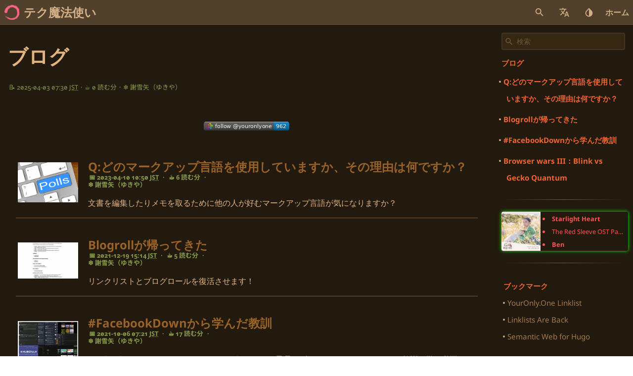

--- FILE ---
content_type: text/css; charset=utf-8
request_url: https://im.youronly.one/techmagus/css/theme.min.css
body_size: -728
content:
.colorrevert{color:revert}.sidebarfixed{position:fixed}.positionrevert{position:revert}.enablesearch{position:absolute;top:0}

--- FILE ---
content_type: image/svg+xml;charset=utf-8
request_url: https://img.shields.io/mastodon/follow/108213678468634848?color=blue&domain=https%3A%2F%2Fc.im&logo=data:image/png;base64,iVBORw0KGgoAAAANSUhEUgAAACAAAAAgCAYAAABzenr0AAAABGdBTUEAALGPC/xhBQAAACBjSFJNAAB6JgAAgIQAAPoAAACA6AAAdTAAAOpgAAA6mAAAF3CculE8AAAABmJLR0QA/wD/AP+gvaeTAAAGc0lEQVRYw+2XaXCV5RWAn/Pde5ObfSM4EJC0JCYmLKEZU2gLRgViagfbmYQiQkbUkRYqyhIz2mCpVYGqIcQWoQRmZBAztWo7TKNhC0OVZQDBBbgBDEGykYRELiHLvff7Tn8ktNeExqBD+6fn57uc93nP9p4X/sci31aBHmQiBnOALiw2yETO/NcA9BB3I1QAtt4hNyZpMomaweowvqX9FvgdDhCOjXk3ouIbA7jzmYwScB0o200FcBfwg/YC2WmI7PO6qEax/u0TrrZHOGpVBw8x6BjoWMb3LUNWAPf2bvywuTakwpFgxA7Pdg/ttBm+hlB7bXiY5quyNXakd56IH9x/EHu/wIJYIFLoieb2ZYwTm1FoqeYAonDQEH3x79WUJzSEf8YFEleOCVzVfAu/Du82n3wx/MoxgbyWOkeAqneOCOagXaDwMtAAVCkc7szjGQw5rqq5KEdE9b6w3+ukkNVsH90wPA8hGWRbU6yxF8Bt2Uc6TO80hKMosy7VOUpVB3az4Xf4vcASv7F0ZxljgcMiOiP0Jc0IeYlygCPp6Q5DpBAwbZa+4MDr6lGiSZGjaLsGocpDl+ocmwaC8HfBhH6zHlIaJkd2CrrozI+YjiUnBXW519QnqSnfBUrHf1hfRSby832x7h6LQOQo2hoavNkOn2N3L4Sqeh+9XkyInwWmARX+k1aA7Y3qv4Rl0RMXPetMdrYXBScCccGPdq2yRVnDRHF94LTFfBogUWGZLQtX9B7U0ECsw+fYrTC2JoBfrB/qDRNQD5RtEer6ZYHCC0A+YFfk4PaULZc7HUN2Tnh+5haxbCmI3t75N+co87TtaSNcN4XM75wFhPRNGMAF6hKMkxLkq29M7RqzeZj3ISCqd02LwsTNQnW/NPwi6pExHUZ0wZdB8bXnhox+GBiKypIHPs5aU5kZ74ywPGdRYmw2SQx+qq4ZX3QCaqZ4hDSHyG2ifAc0FcR5Tee6ae6tbqf1YB/Try0VFvdLw9aQ1DZ8MifI112uNrlTfFqJaFHZhIrACN/DHoQ4QYrH762rZS9A6wngxKx9sarKUpT8Z5uaNwQ4oxMR83a3OSSj3XF1BP3dH3HdSphWu6QOcCuSPPtolkvtchdKo6qurOtccCtw3u7xrupXP0zDBQQKmpE6E8/y82VtT194d8rK+o2LOo492NLn9mrBtoFKcRUQv39EUdDso1kusdnuRmlsN9OfONtetHnsoaaLfTdYQy+eBnwqkpzzxz3P+Wz2s8DjQEtT1ZS2lgvji4G9ApVA7mZh10AALsAI8xiJAAnR8+tHBv9uI9BiauSKNye8t6jfjr2VAUANkIyhPwQui8qToUGS0Bzz2cTzJ6cuPvL+0tWlwj2lwjsDPkYqVAGYhpUMIJ6uxcH2c4VxzlefBS6hUnwN4oENlUNyXtuzWkWrUFxAqEYcKO62XR391sK71h6PK09HZDpw4OPsVyq+9i3ooRKXooCRfCwzPlJNzxOAO9L+aVm9sF+Viq5QMmaW7F7lNXUBENaTWoHVQjeOEa92vD3lYkePb6znAUR1+aAeo56KarlAECHJMr1PAZGILB/3jy/aZmwK9Tk7PSWWQT4QCbSi+luxW2vE6MpFBdRKBnZPeG/JPQqZwAfHsot2DxrAEeM+470UebDbG9hgR2cALQfG3F+aMyu3gG5PgWUQBVwJvqIbM9/1xDi7aJp9PPtybmWsyzBAlaTecP8NgFhW4Q31A+vQ+yz4k8Aw0I9k+vq39/w0eRkQDVxGtdjnMYpzX/fGG1i7escf//PLj5QFODwtCjvPdOWtUaUc1R3Hs4uyBg3wBzRG4BwQ6leiD1eu2xOG8E6gBryybcHktmtzb6TtSPOH+OvauctRGqu68rqBDMPSSR/9uOjgoAFK0Kk22NHnjdBD6Y1rLJsxXFVPimG4LMs85etoPfPWiVRP2bj3v6cGu5rDnIeWPnbHRS/BSQ7j6unbIko+P/GTZ567oZbsNTTegtN94uPz/RlNHiClz3KfQrXAiXA6T61feOtUNeQOv/l9zJXMG2pKf4nUAAXKv1qpVuCxEHNoGmKlipADWgi8ifKJwAjgZzW3hMf3ORxgCq9r3DdqSjegw7ohIRA+mY9cHuB7InMzLsafGhsUe+TO8APIV3Sa+Ihlnnx5075mX5EtWoLwKz/tRcyRZTf1b9ingglbuR9IQzlKnmzn//I18k9SJ75jrBmt3QAAACV0RVh0ZGF0ZTpjcmVhdGUAMjAyMi0wNC0yNVQxNToxNjoxNCswMDowMBGUNi4AAAAldEVYdGRhdGU6bW9kaWZ5ADIwMjItMDQtMjVUMTU6MTY6MTQrMDA6MDBgyY6SAAAAAElFTkSuQmCC&style=plastic
body_size: 2327
content:
<svg xmlns="http://www.w3.org/2000/svg" width="173" height="18"><linearGradient id="s" x2="0" y2="100%"><stop offset="0" stop-color="#fff" stop-opacity=".7"/><stop offset=".1" stop-color="#aaa" stop-opacity=".1"/><stop offset=".9" stop-color="#000" stop-opacity=".3"/><stop offset="1" stop-color="#000" stop-opacity=".5"/></linearGradient><clipPath id="r"><rect width="173" height="18" rx="4" fill="#fff"/></clipPath><g clip-path="url(#r)"><rect width="142" height="18" fill="#555"/><rect x="142" width="31" height="18" fill="#007ec6"/><rect width="173" height="18" fill="url(#s)"/></g><g fill="#fff" text-anchor="middle" font-family="Verdana,Geneva,DejaVu Sans,sans-serif" text-rendering="geometricPrecision" font-size="110"><image x="5" y="2" width="14" height="14" href="[data-uri]"/><a target="_blank" href="https://c.im/users/youronlyone"><rect width="142" x="19" height="18" fill="rgba(0,0,0,0)"/><text aria-hidden="true" x="805" y="140" fill="#010101" fill-opacity=".3" transform="scale(.1)" textLength="1150">follow @youronlyone</text><text x="805" y="130" transform="scale(.1)" fill="#fff" textLength="1150">follow @youronlyone</text></a><a target="_blank" href="https://c.im/users/youronlyone/followers"><rect width="31" x="142" height="18" fill="rgba(0,0,0,0)"/><text aria-hidden="true" x="1565" y="140" fill="#010101" fill-opacity=".3" transform="scale(.1)" textLength="210">962</text><text x="1565" y="130" transform="scale(.1)" fill="#fff" textLength="210">962</text></a></g></svg>

--- FILE ---
content_type: image/svg+xml;charset=utf-8
request_url: https://img.shields.io/keybase/pgp/yukino?style=plastic&message=F2F9BE4C3D8E4F53
body_size: 328
content:
<svg xmlns="http://www.w3.org/2000/svg" width="154" height="18" role="img" aria-label="pgp: 7E6AFEE5C2FBD298"><title>pgp: 7E6AFEE5C2FBD298</title><linearGradient id="s" x2="0" y2="100%"><stop offset="0" stop-color="#fff" stop-opacity=".7"/><stop offset=".1" stop-color="#aaa" stop-opacity=".1"/><stop offset=".9" stop-color="#000" stop-opacity=".3"/><stop offset="1" stop-color="#000" stop-opacity=".5"/></linearGradient><clipPath id="r"><rect width="154" height="18" rx="4" fill="#fff"/></clipPath><g clip-path="url(#r)"><rect width="31" height="18" fill="#555"/><rect x="31" width="123" height="18" fill="#007ec6"/><rect width="154" height="18" fill="url(#s)"/></g><g fill="#fff" text-anchor="middle" font-family="Verdana,Geneva,DejaVu Sans,sans-serif" text-rendering="geometricPrecision" font-size="110"><text aria-hidden="true" x="165" y="140" fill="#010101" fill-opacity=".3" transform="scale(.1)" textLength="210">pgp</text><text x="165" y="130" transform="scale(.1)" fill="#fff" textLength="210">pgp</text><text aria-hidden="true" x="915" y="140" fill="#010101" fill-opacity=".3" transform="scale(.1)" textLength="1130">7E6AFEE5C2FBD298</text><text x="915" y="130" transform="scale(.1)" fill="#fff" textLength="1130">7E6AFEE5C2FBD298</text></g></svg>

--- FILE ---
content_type: application/javascript; charset=UTF-8
request_url: https://im.youronly.one/cdn-cgi/challenge-platform/h/b/scripts/jsd/d251aa49a8a3/main.js?
body_size: 6443
content:
window._cf_chl_opt={AKGCx8:'b'};~function(A6,OM,Od,Op,Om,Oh,Ou,Oo,Ol,A1){A6=U,function(x,O,Ay,A5,A,D){for(Ay={x:152,O:318,A:395,D:326,H:269,Y:249,v:221,S:145,B:182},A5=U,A=x();!![];)try{if(D=-parseInt(A5(Ay.x))/1+-parseInt(A5(Ay.O))/2*(parseInt(A5(Ay.A))/3)+-parseInt(A5(Ay.D))/4*(-parseInt(A5(Ay.H))/5)+parseInt(A5(Ay.Y))/6+-parseInt(A5(Ay.v))/7+parseInt(A5(Ay.S))/8+parseInt(A5(Ay.B))/9,O===D)break;else A.push(A.shift())}catch(H){A.push(A.shift())}}(Z,952370),OM=this||self,Od=OM[A6(355)],Op=function(DV,Dw,Dn,DJ,DB,Dv,DY,A7,O,A,D,H){return DV={x:372,O:351,A:327,D:310,H:332,Y:285,v:374,S:377},Dw={x:360,O:191,A:226,D:393,H:264,Y:226,v:226,S:289,B:154,J:217,n:264,V:247,j:360,a:201,Q:294,T:393,F:225,C:233,I:166,L:383,K:196,s:382,N:360,g:261,R:298,X:298,y:211},Dn={x:271,O:186},DJ={x:181,O:311,A:178},DB={x:341,O:352,A:352,D:382,H:186,Y:298,v:335,S:354,B:222,J:299,n:335,V:354,j:157,a:240,Q:191,T:360,F:354,C:364,I:178,L:247,K:191,s:154,N:178,g:148,R:336,X:166,y:148,E:154,M:294,d:178,m:253,h:201,b:381,P:223,e:154,o:381,W:360,l:312,i:187,G:268,c:222,k:361,f:178,z:328,Z0:177,Z1:234,Z2:394,Z3:187,Z4:178,Z5:142,Z6:392,Z7:154,Z8:388,Z9:276,ZZ:347,ZU:309,Zq:314,Zx:332,ZO:337,ZA:156,ZD:160,ZH:178,ZY:238,Zv:201,ZS:154,ZB:383,ZJ:219,Zn:209,Zw:383,ZV:266,Zj:154,Za:196,ZQ:172,ZT:303},Dv={x:189,O:252,A:191},DY={x:189,O:298},A7=A6,O={'joENl':function(Y,S){return S==Y},'VFclH':A7(DV.x),'cfIlf':function(Y,S){return Y+S},'Oqrgt':function(Y,S){return Y+S},'pUGBk':function(Y,S){return Y==S},'yGUCq':function(Y,S){return Y+S},'OPAJj':A7(DV.O),'qmXsL':function(Y,S){return Y>S},'SjdRS':function(Y,S){return Y<S},'qlBWg':function(Y,S){return Y<<S},'CviaI':function(Y,S){return Y==S},'rZpFP':function(Y,S){return Y<S},'yAHdI':function(Y,S){return Y(S)},'pyAwY':function(Y,S){return S|Y},'VseWW':function(Y,S){return S&Y},'VFCXN':function(Y,S){return Y==S},'eQniP':function(Y,S){return Y-S},'IZhqC':function(Y,S){return S==Y},'MnrRe':function(Y,S){return Y-S},'HgxTN':function(Y,S){return Y!==S},'TyQly':function(Y,S){return Y>S},'NZKba':function(Y,S){return Y!==S},'VRwSx':A7(DV.A),'exBln':A7(DV.D),'oxFSw':function(Y,S){return Y<S},'KaNwu':function(Y,S){return Y>S},'fbCcz':function(Y,S){return S==Y},'wzcoB':A7(DV.H),'joKls':function(Y,S){return Y|S},'eTVNI':function(Y,S){return Y|S},'zrrYm':function(Y,S){return Y(S)},'xfQAY':function(Y,S){return Y<S},'MMBHb':function(Y,S){return Y-S},'nwPqX':function(Y,S){return Y==S},'bKfqM':A7(DV.Y),'IadaA':function(Y,S){return S==Y},'diTNe':function(Y,S){return Y(S)},'LQFYG':function(Y,S){return S*Y},'YeEYb':function(Y,S){return S&Y},'gjMYJ':function(Y,S){return Y(S)},'AvXoF':function(Y,S){return Y>S},'BXbXx':function(Y,S){return Y!=S},'oxprf':function(Y,S){return S&Y},'QpSud':function(Y,S){return Y+S},'fQULQ':function(Y,S){return Y==S}},A=String[A7(DV.v)],D={'h':function(Y,A8,S,B){return A8=A7,S={},S[A8(Dv.x)]=A8(Dv.O),B=S,O[A8(Dv.A)](null,Y)?'':D.g(Y,6,function(J,A9){return A9=A8,B[A9(DY.x)][A9(DY.O)](J)})},'g':function(Y,S,B,AZ,J,V,j,Q,T,F,C,I,L,K,s,N,R,W,X,y,E,M,P){if(AZ=A7,J={},J[AZ(DB.x)]=function(o,W){return o+W},V=J,AZ(DB.O)===AZ(DB.A)){if(O[AZ(DB.D)](null,Y))return'';for(Q={},T={},F='',C=2,I=3,L=2,K=[],s=0,N=0,R=0;R<Y[AZ(DB.H)];R+=1)if(X=Y[AZ(DB.Y)](R),Object[AZ(DB.v)][AZ(DB.S)][AZ(DB.B)](Q,X)||(Q[X]=I++,T[X]=!0),y=O[AZ(DB.J)](F,X),Object[AZ(DB.n)][AZ(DB.V)][AZ(DB.B)](Q,y))F=y;else for(E=O[AZ(DB.j)][AZ(DB.a)]('|'),M=0;!![];){switch(E[M++]){case'0':O[AZ(DB.Q)](0,C)&&(C=Math[AZ(DB.T)](2,L),L++);continue;case'1':Q[y]=I++;continue;case'2':if(Object[AZ(DB.n)][AZ(DB.F)][AZ(DB.B)](T,F)){if(O[AZ(DB.C)](256,F[AZ(DB.I)](0))){for(j=0;O[AZ(DB.L)](j,L);s<<=1,O[AZ(DB.K)](N,S-1)?(N=0,K[AZ(DB.s)](B(s)),s=0):N++,j++);for(P=F[AZ(DB.N)](0),j=0;8>j;s=O[AZ(DB.g)](s,1)|P&1.3,O[AZ(DB.R)](N,S-1)?(N=0,K[AZ(DB.s)](B(s)),s=0):N++,P>>=1,j++);}else{for(P=1,j=0;O[AZ(DB.X)](j,L);s=O[AZ(DB.y)](s,1)|P,S-1==N?(N=0,K[AZ(DB.E)](O[AZ(DB.M)](B,s)),s=0):N++,P=0,j++);for(P=F[AZ(DB.d)](0),j=0;16>j;s=O[AZ(DB.m)](s<<1,O[AZ(DB.h)](P,1)),O[AZ(DB.b)](N,O[AZ(DB.P)](S,1))?(N=0,K[AZ(DB.e)](B(s)),s=0):N++,P>>=1,j++);}C--,O[AZ(DB.o)](0,C)&&(C=Math[AZ(DB.W)](2,L),L++),delete T[F]}else for(P=Q[F],j=0;j<L;s=s<<1|1&P,O[AZ(DB.l)](N,O[AZ(DB.i)](S,1))?(N=0,K[AZ(DB.E)](B(s)),s=0):N++,P>>=1,j++);continue;case'3':C--;continue;case'4':F=O[AZ(DB.M)](String,X);continue}break}if(O[AZ(DB.G)]('',F)){if(Object[AZ(DB.n)][AZ(DB.F)][AZ(DB.c)](T,F)){if(O[AZ(DB.k)](256,F[AZ(DB.f)](0))){if(O[AZ(DB.z)](O[AZ(DB.Z0)],O[AZ(DB.Z1)])){for(j=0;O[AZ(DB.Z2)](j,L);s<<=1,N==O[AZ(DB.Z3)](S,1)?(N=0,K[AZ(DB.s)](B(s)),s=0):N++,j++);for(P=F[AZ(DB.Z4)](0),j=0;O[AZ(DB.Z5)](8,j);s=1.69&P|s<<1.6,O[AZ(DB.Z6)](N,S-1)?(N=0,K[AZ(DB.Z7)](B(s)),s=0):N++,P>>=1,j++);}else W=T==='s'&&!F[AZ(DB.Z8)](C[I]),O[AZ(DB.Z9)]===O[AZ(DB.ZZ)](L,K)?s(O[AZ(DB.ZZ)](N,S),R):W||X(O[AZ(DB.ZU)](y,E),M[P])}else if(O[AZ(DB.Zq)]!==AZ(DB.Zx))A(V[AZ(DB.x)](AZ(DB.ZO),D[AZ(DB.ZA)]));else{for(P=1,j=0;j<L;s=O[AZ(DB.ZD)](s<<1,P),N==O[AZ(DB.P)](S,1)?(N=0,K[AZ(DB.s)](B(s)),s=0):N++,P=0,j++);for(P=F[AZ(DB.ZH)](0),j=0;16>j;s=O[AZ(DB.ZY)](s<<1.91,O[AZ(DB.Zv)](P,1)),O[AZ(DB.Z6)](N,S-1)?(N=0,K[AZ(DB.Z7)](B(s)),s=0):N++,P>>=1,j++);}C--,O[AZ(DB.Z6)](0,C)&&(C=Math[AZ(DB.W)](2,L),L++),delete T[F]}else for(P=Q[F],j=0;j<L;s=s<<1|1.65&P,S-1==N?(N=0,K[AZ(DB.ZS)](O[AZ(DB.ZB)](B,s)),s=0):N++,P>>=1,j++);C--,0==C&&L++}for(P=2,j=0;O[AZ(DB.ZJ)](j,L);s=1&P|s<<1,N==O[AZ(DB.Zn)](S,1)?(N=0,K[AZ(DB.Z7)](O[AZ(DB.Zw)](B,s)),s=0):N++,P>>=1,j++);for(;;)if(s<<=1,O[AZ(DB.ZV)](N,S-1)){K[AZ(DB.Zj)](B(s));break}else N++;return K[AZ(DB.Za)]('')}else A[AZ(DB.ZQ)](AZ(DB.ZT),D)},'j':function(Y,AU){return AU=A7,null==Y?'':O[AU(Dn.x)]('',Y)?null:D.i(Y[AU(Dn.O)],32768,function(S,Aq){if(Aq=AU,O[Aq(DJ.x)]===Aq(DJ.O))A(D);else return Y[Aq(DJ.A)](S)})},'i':function(Y,S,B,Ax,J,V,j,Q,T,F,C,I,L,K,s,N,X,R){for(Ax=A7,J=[],V=4,j=4,Q=3,T=[],I=B(0),L=S,K=1,F=0;3>F;J[F]=F,F+=1);for(s=0,N=Math[Ax(Dw.x)](2,2),C=1;N!=C;R=I&L,L>>=1,O[Ax(Dw.O)](0,L)&&(L=S,I=O[Ax(Dw.A)](B,K++)),s|=O[Ax(Dw.D)](0<R?1:0,C),C<<=1);switch(s){case 0:for(s=0,N=Math[Ax(Dw.x)](2,8),C=1;C!=N;R=O[Ax(Dw.H)](I,L),L>>=1,0==L&&(L=S,I=O[Ax(Dw.Y)](B,K++)),s|=C*(0<R?1:0),C<<=1);X=O[Ax(Dw.v)](A,s);break;case 1:for(s=0,N=Math[Ax(Dw.x)](2,16),C=1;N!=C;R=O[Ax(Dw.H)](I,L),L>>=1,0==L&&(L=S,I=O[Ax(Dw.S)](B,K++)),s|=C*(0<R?1:0),C<<=1);X=A(s);break;case 2:return''}for(F=J[3]=X,T[Ax(Dw.B)](X);;){if(O[Ax(Dw.J)](K,Y))return'';for(s=0,N=Math[Ax(Dw.x)](2,Q),C=1;N!=C;R=O[Ax(Dw.n)](I,L),L>>=1,0==L&&(L=S,I=O[Ax(Dw.A)](B,K++)),s|=(O[Ax(Dw.V)](0,R)?1:0)*C,C<<=1);switch(X=s){case 0:for(s=0,N=Math[Ax(Dw.j)](2,8),C=1;C!=N;R=O[Ax(Dw.a)](I,L),L>>=1,0==L&&(L=S,I=O[Ax(Dw.Q)](B,K++)),s|=O[Ax(Dw.T)](0<R?1:0,C),C<<=1);J[j++]=O[Ax(Dw.v)](A,s),X=j-1,V--;break;case 1:for(s=0,N=Math[Ax(Dw.j)](2,16),C=1;O[Ax(Dw.F)](C,N);R=O[Ax(Dw.C)](I,L),L>>=1,L==0&&(L=S,I=B(K++)),s|=(O[Ax(Dw.I)](0,R)?1:0)*C,C<<=1);J[j++]=O[Ax(Dw.L)](A,s),X=j-1,V--;break;case 2:return T[Ax(Dw.K)]('')}if(O[Ax(Dw.s)](0,V)&&(V=Math[Ax(Dw.N)](2,Q),Q++),J[X])X=J[X];else if(j===X)X=O[Ax(Dw.g)](F,F[Ax(Dw.R)](0));else return null;T[Ax(Dw.B)](X),J[j++]=F+X[Ax(Dw.X)](0),V--,F=X,O[Ax(Dw.y)](0,V)&&(V=Math[Ax(Dw.x)](2,Q),Q++)}}},H={},H[A7(DV.S)]=D.h,H}(),Om={},Om[A6(270)]='o',Om[A6(192)]='s',Om[A6(230)]='u',Om[A6(227)]='z',Om[A6(317)]='n',Om[A6(198)]='I',Om[A6(147)]='b',Oh=Om,OM[A6(331)]=function(x,O,A,D,DM,DE,Dy,AY,H,S,B,J,V,j,Q){if(DM={x:333,O:280,A:391,D:384,H:280,Y:387,v:242,S:371,B:371,J:322,n:213,V:338,j:186,a:210,Q:388,T:372,F:274,C:158},DE={x:212,O:186,A:256,D:265},Dy={x:335,O:354,A:222,D:154},AY=A6,H={'BEseI':function(T,F){return F===T},'PgVYx':function(T,F){return T===F},'VpLPg':function(T,F){return T<F},'ykvZB':function(T,F,C,I){return T(F,C,I)},'tSTJn':function(T,F){return T+F},'iZnEJ':function(T,F,C){return T(F,C)}},O===null||H[AY(DM.x)](void 0,O))return D;for(S=Oe(O),x[AY(DM.O)][AY(DM.A)]&&(S=S[AY(DM.D)](x[AY(DM.H)][AY(DM.A)](O))),S=x[AY(DM.Y)][AY(DM.v)]&&x[AY(DM.S)]?x[AY(DM.Y)][AY(DM.v)](new x[(AY(DM.B))](S)):function(T,Av,F){for(Av=AY,T[Av(DE.x)](),F=0;F<T[Av(DE.O)];H[Av(DE.A)](T[F],T[F+1])?T[Av(DE.D)](F+1,1):F+=1);return T}(S),B='nAsAaAb'.split('A'),B=B[AY(DM.J)][AY(DM.n)](B),J=0;H[AY(DM.V)](J,S[AY(DM.j)]);V=S[J],j=H[AY(DM.a)](OP,x,O,V),B(j)?(Q='s'===j&&!x[AY(DM.Q)](O[V]),AY(DM.T)===A+V?Y(H[AY(DM.F)](A,V),j):Q||H[AY(DM.C)](Y,A+V,O[V])):Y(A+V,j),J++);return D;function Y(T,F,AH){AH=U,Object[AH(Dy.x)][AH(Dy.O)][AH(Dy.A)](D,F)||(D[F]=[]),D[F][AH(Dy.D)](T)}},Ou=A6(263)[A6(240)](';'),Oo=Ou[A6(322)][A6(213)](Ou),OM[A6(304)]=function(x,O,Db,AS,A,D,H,Y,v){for(Db={x:366,O:186,A:220,D:194,H:284,Y:229,v:154,S:188},AS=A6,A={'tnMEd':function(S,B){return S===B},'dJiEg':function(S,B){return S<B},'EXntB':function(S,B){return S(B)}},D=Object[AS(Db.x)](O),H=0;H<D[AS(Db.O)];H++)if(Y=D[H],A[AS(Db.A)]('f',Y)&&(Y='N'),x[Y]){for(v=0;A[AS(Db.D)](v,O[D[H]][AS(Db.O)]);-1===x[Y][AS(Db.H)](O[D[H]][v])&&(A[AS(Db.Y)](Oo,O[D[H]][v])||x[Y][AS(Db.v)]('o.'+O[D[H]][v])),v++);}else x[Y]=O[D[H]][AS(Db.S)](function(S){return'o.'+S})},Ol=null,A1=A0(),A3();function Oi(x,Di,Dl,AJ,O,A){Di={x:195,O:368,A:232},Dl={x:208,O:161,A:205,D:195,H:216,Y:205,v:168},AJ=A6,O={'ZjZIt':function(D,H){return H!==D},'OelgM':function(D,H){return H===D},'fGrOn':AJ(Di.x),'wVTLJ':function(D,H){return D(H)},'zTGDC':function(D){return D()}},A=O[AJ(Di.O)](OW),Or(A.r,function(D,An){if(An=AJ,O[An(Dl.x)](typeof x,An(Dl.O))){if(O[An(Dl.A)](An(Dl.D),O[An(Dl.H)]))return O[An(Dl.Y)](O(),null);else O[An(Dl.v)](x,D)}Ok()}),A.e&&A2(AJ(Di.A),A.e)}function Oz(H3,Aa,x,O){return H3={x:359,O:315,A:150},Aa=A6,x={'LcWXh':function(A,D){return A(D)}},O=OM[Aa(H3.x)],Math[Aa(H3.O)](+x[Aa(H3.A)](atob,O.t))}function Ot(H5,AQ,O,A,D,H,Y){return H5={x:199,O:315,A:237},AQ=A6,O={},O[AQ(H5.x)]=function(v,S){return v>S},A=O,D=3600,H=Oz(),Y=Math[AQ(H5.O)](Date[AQ(H5.A)]()/1e3),A[AQ(H5.x)](Y-H,D)?![]:!![]}function A2(D,H,HS,AK,Y,v,S,B,J,n,V,j,a,T){if(HS={x:162,O:235,A:291,D:231,H:149,Y:384,v:366,S:155,B:281,J:300,n:359,V:183,j:176,a:343,Q:286,T:277,F:254,C:180,I:321,L:290,K:251,s:307,N:197,g:343,R:202,X:144,y:144,E:260,M:339,d:146,m:179,h:175,b:244,P:367,e:243,o:377},AK=A6,Y={'zVBhp':function(Q,T){return Q(T)},'LgOLV':function(Q,T){return Q+T},'ntSHC':AK(HS.x),'rEDwI':AK(HS.O)},!Y[AK(HS.A)](Of,0)){if(AK(HS.D)!==AK(HS.H))return![];else{for(T=[];null!==v;T=T[AK(HS.Y)](S[AK(HS.v)](B)),J=n[AK(HS.S)](V));return T}}S=(v={},v[AK(HS.B)]=D,v[AK(HS.J)]=H,v);try{B=OM[AK(HS.n)],J=Y[AK(HS.V)](AK(HS.j)+OM[AK(HS.a)][AK(HS.Q)],AK(HS.T))+B.r+AK(HS.F),n=new OM[(AK(HS.C))](),n[AK(HS.I)](Y[AK(HS.L)],J),n[AK(HS.K)]=2500,n[AK(HS.s)]=function(){},V={},V[AK(HS.N)]=OM[AK(HS.g)][AK(HS.N)],V[AK(HS.R)]=OM[AK(HS.g)][AK(HS.R)],V[AK(HS.X)]=OM[AK(HS.a)][AK(HS.y)],V[AK(HS.E)]=OM[AK(HS.g)][AK(HS.M)],V[AK(HS.d)]=A1,j=V,a={},a[AK(HS.m)]=S,a[AK(HS.h)]=j,a[AK(HS.b)]=Y[AK(HS.P)],n[AK(HS.e)](Op[AK(HS.o)](a))}catch(T){}}function A4(D,H,HN,AX,Y,v,S,B){if(HN={x:245,O:255,A:362,D:164,H:293,Y:342,v:244,S:255,B:380,J:288,n:390,V:273,j:244,a:245,Q:380,T:362,F:357,C:390},AX=A6,Y={},Y[AX(HN.x)]=AX(HN.O),Y[AX(HN.A)]=AX(HN.D),v=Y,!D[AX(HN.H)])return;H===AX(HN.Y)?(S={},S[AX(HN.v)]=AX(HN.S),S[AX(HN.B)]=D.r,S[AX(HN.J)]=AX(HN.Y),OM[AX(HN.n)][AX(HN.V)](S,'*')):(B={},B[AX(HN.j)]=v[AX(HN.a)],B[AX(HN.Q)]=D.r,B[AX(HN.J)]=v[AX(HN.T)],B[AX(HN.F)]=H,OM[AX(HN.C)][AX(HN.V)](B,'*'))}function Z(Hg){return Hg='1392864HNUoia,FAGGy,timeout,l9NBbDqO4oTsPdUW7JzZYnQpkeIwh2vH$8M0SgCmfxac1X3rijF-AtuL6+KEV5RGy,pyAwY,/invisible/jsd,cloudflare-invisible,BEseI,onload,Function,[native code],pkLOA2,QpSud,KmoIa,_cf_chl_opt;JJgc4;PJAn2;kJOnV9;IWJi4;OHeaY1;DqMg0;FKmRv9;LpvFx1;cAdz2;PqBHf2;nFZCC5;ddwW5;pRIb1;rxvNi8;RrrrA2;erHi9,YeEYb,splice,nwPqX,TzqET,HgxTN,3065330FHwitj,object,IadaA,zSWKg,postMessage,tSTJn,JbUvP,VFclH,/b/ov1/0.9404396311277975:1768911981:ZEPU5VN7ILD7EEb6YN_3ecmUHBbkwfi2EtROzo5lLw0/,oCanR,cHEJT,Object,AdeF3,naqUZ,onreadystatechange,indexOf,UaXBh,AKGCx8,body,event,gjMYJ,ntSHC,zVBhp,kMeQQ,api,yAHdI,ONdnY,contentDocument,mHiWb,charAt,yGUCq,TYlZ6,RWANW,UUnPa,DOMContentLoaded,rxvNi8,bzHHA,xhr-error,ontimeout,iUdWS,Oqrgt,FzgHj,fjzty,IZhqC,random,wzcoB,floor,contentWindow,number,11740onrchw,DizJm,JDamu,open,includes,TjYNk,ljdiB,TWeRx,4NjSGdU,sUgVv,NZKba,log,style,pRIb1,hXJyA,PgVYx,brwfO,prototype,CviaI,http-code:,VpLPg,aUjz8,OLkax,ynDkz,success,_cf_chl_opt,pclWj,href,ArYhk,cfIlf,etBHi,loading,toString,2|3|0|1|4,JonQK,tRDks,hasOwnProperty,document,ytxsv,detail,acrLD,__CF$cv$params,pow,TyQly,MzoJu,/jsd/oneshot/d251aa49a8a3/0.9404396311277975:1768911981:ZEPU5VN7ILD7EEb6YN_3ecmUHBbkwfi2EtROzo5lLw0/,qmXsL,WTZUQ,keys,rEDwI,zTGDC,dLgVZ,randomUUID,Set,d.cookie,eblOn,fromCharCode,tabIndex,catch,fDvQwKCMQaZ,luPtQ,PvkwI,sid,VFCXN,pUGBk,zrrYm,concat,isArray,RgEJB,Array,isNaN,dfRpK,parent,getOwnPropertyNames,fbCcz,LQFYG,oxFSw,450rDUqyM,KaNwu,KsztH,LRmiB4,11506488peUTCH,JBxy9,boolean,qlBWg,DuOKt,LcWXh,onerror,1628345qUNIgC,OnvAC,push,getPrototypeOf,status,OPAJj,iZnEJ,AjQXl,joKls,function,POST,appendChild,error,gPOHu,rZpFP,HYzkE,wVTLJ,atHmD,kkUJB,readyState,addEventListener,IurDk,clientInformation,chctx,/cdn-cgi/challenge-platform/h/,VRwSx,charCodeAt,errorInfoObject,XMLHttpRequest,bKfqM,19999107kxiGmJ,LgOLV,removeChild,ILZNN,length,MnrRe,map,LbdYW,createElement,joENl,string,3|0|2|1|4,dJiEg,MsGmW,join,CnwA5,bigint,qbKby,TndQd,VseWW,SSTpq3,wcOBU,location,ZjZIt,HWJgQ,navigator,OelgM,MMBHb,ykvZB,fQULQ,sort,bind,display: none,iframe,fGrOn,AvXoF,rORXl,xfQAY,tnMEd,7311003cbtrEt,call,eQniP,pSKIW,BXbXx,diTNe,symbol,stringify,EXntB,undefined,XxIyF,error on cf_chl_props,oxprf,exBln,jsd,RLWLw,now,eTVNI,Mdjsj,split,ahezJ,from,send,source,cYSwb,nChUo,SjdRS,txmJv'.split(','),Z=function(){return Hg},Z()}function Ok(Dr,AV,x,O){if(Dr={x:167,O:173,A:379,D:356,H:206},AV=A6,x={'PvkwI':function(A,D){return A(D)},'ytxsv':function(A,D,H){return A(D,H)},'HWJgQ':function(A,D){return A*D}},O=OG(),null===O)return AV(Dr.x)!==AV(Dr.O)?void 0:'o.'+O;Ol=(Ol&&x[AV(Dr.A)](clearTimeout,Ol),x[AV(Dr.D)](setTimeout,function(){Oi()},x[AV(Dr.H)](O,1e3)))}function OW(DP,AB,D,H,Y,v,S,B,J){H=(DP={x:378,O:215,A:165,D:207,H:190,Y:330,v:214,S:375,B:287,J:163,n:316,V:174,j:165,a:296,Q:184},AB=A6,D={},D[AB(DP.x)]=AB(DP.O),D[AB(DP.A)]=AB(DP.D),D);try{return Y=Od[AB(DP.H)](H[AB(DP.x)]),Y[AB(DP.Y)]=AB(DP.v),Y[AB(DP.S)]='-1',Od[AB(DP.B)][AB(DP.J)](Y),v=Y[AB(DP.n)],S={},S=pRIb1(v,v,'',S),S=pRIb1(v,v[AB(DP.V)]||v[H[AB(DP.j)]],'n.',S),S=pRIb1(v,Y[AB(DP.a)],'d.',S),Od[AB(DP.B)][AB(DP.Q)](Y),B={},B.r=S,B.e=null,B}catch(n){return J={},J.r={},J.e=n,J}}function Oc(){return OG()!==null}function OG(DG,Aw,x,O,A,D){for(DG={x:193,O:240,A:317,D:359},Aw=A6,x=Aw(DG.x)[Aw(DG.O)]('|'),O=0;!![];){switch(x[O++]){case'0':if(!D)return null;continue;case'1':if(typeof A!==Aw(DG.A)||A<30)return null;continue;case'2':A=D.i;continue;case'3':D=OM[Aw(DG.D)];continue;case'4':return A}break}}function Or(x,O,HA,HO,Hx,Hq,AT,A,D,H,Y){HA={x:251,O:162,A:359,D:329,H:343,Y:180,v:321,S:169,B:323,J:389,n:176,V:286,j:363,a:293,Q:251,T:307,F:257,C:151,I:204,L:345,K:345,s:224,N:243,g:377,R:228},HO={x:246,O:306},Hx={x:218,O:156,A:156,D:262,H:153,Y:342,v:305,S:389,B:337},Hq={x:153,O:251},AT=A6,A={'OnvAC':function(v,S){return v(S)},'bzHHA':AT(HA.x),'rORXl':function(v,S){return v>=S},'dfRpK':function(v,S){return v+S},'nChUo':function(v,S){return v(S)},'atHmD':AT(HA.O),'TjYNk':function(v,S){return v+S},'pSKIW':function(v){return v()}},D=OM[AT(HA.A)],console[AT(HA.D)](OM[AT(HA.H)]),H=new OM[(AT(HA.Y))](),H[AT(HA.v)](A[AT(HA.S)],A[AT(HA.B)](A[AT(HA.J)](AT(HA.n)+OM[AT(HA.H)][AT(HA.V)],AT(HA.j)),D.r)),D[AT(HA.a)]&&(H[AT(HA.Q)]=5e3,H[AT(HA.T)]=function(AF){AF=AT,A[AF(Hq.x)](O,AF(Hq.O))}),H[AT(HA.F)]=function(AC){AC=AT,A[AC(Hx.x)](H[AC(Hx.O)],200)&&H[AC(Hx.A)]<300?AC(Hx.D)===AC(Hx.D)?A[AC(Hx.H)](O,AC(Hx.Y)):O(A[AC(Hx.v)]):O(A[AC(Hx.S)](AC(Hx.B),H[AC(Hx.A)]))},H[AT(HA.C)]=function(AI){AI=AT,A[AI(HO.x)](O,AI(HO.O))},Y={'t':Oz(),'lhr':Od[AT(HA.I)]&&Od[AT(HA.I)][AT(HA.L)]?Od[AT(HA.I)][AT(HA.K)]:'','api':D[AT(HA.a)]?!![]:![],'c':A[AT(HA.s)](Oc),'payload':x},H[AT(HA.N)](Op[AT(HA.g)](JSON[AT(HA.R)](Y)))}function OP(O,A,D,DI,AA,H,Y,S,V,B){Y=(DI={x:275,O:358,A:200,D:270,H:250,Y:320,v:161,S:358,B:297,J:386,n:376,V:387,j:385,a:387,Q:320},AA=A6,H={},H[AA(DI.x)]=function(J,n){return J==n},H[AA(DI.O)]=function(J,n){return n===J},H[AA(DI.A)]=AA(DI.D),H[AA(DI.H)]=function(J,n){return J!==n},H[AA(DI.Y)]=AA(DI.v),H);try{S=A[D]}catch(J){return'i'}if(Y[AA(DI.x)](null,S))return Y[AA(DI.S)](void 0,S)?'u':'x';if(Y[AA(DI.A)]==typeof S)try{if(Y[AA(DI.H)](AA(DI.B),AA(DI.J))){if(Y[AA(DI.Y)]==typeof S[AA(DI.n)])return S[AA(DI.n)](function(){}),'p'}else return V={},V.r={},V.e=V,V}catch(V){}return O[AA(DI.V)][AA(DI.j)](S)?'a':S===O[AA(DI.a)]?'D':S===!0?'T':S===!1?'F':(B=typeof S,Y[AA(DI.Q)]==B?Ob(O,S)?'N':'f':Oh[B]||'?')}function Ob(O,A,Da,AO,D,H){return Da={x:334,O:344,A:259,D:258,H:258,Y:335,v:350,S:222,B:284,J:344},AO=A6,D={},D[AO(Da.x)]=function(Y,v){return Y<v},D[AO(Da.O)]=AO(Da.A),H=D,A instanceof O[AO(Da.D)]&&H[AO(Da.x)](0,O[AO(Da.H)][AO(Da.Y)][AO(Da.v)][AO(Da.S)](A)[AO(Da.B)](H[AO(Da.J)]))}function A3(Hs,HK,HI,As,x,O,A,D,H){if(Hs={x:214,O:295,A:373,D:236,H:159,Y:143,v:302,S:303,B:359,J:308,n:143,V:241,j:267,a:239,Q:301,T:154,F:178,C:319,I:348,L:171,K:349,s:172,N:279,g:203,R:278,X:324,y:283,E:283,M:283},HK={x:346,O:171,A:349,D:283},HI={x:365,O:369,A:292,D:207,H:353,Y:248,v:282,S:313,B:185,J:340,n:159,V:325,j:190,a:215,Q:330,T:365,F:375,C:287,I:163,L:316,K:174,s:292,N:296,g:184},As=A6,x={'TzqET':function(Y,v){return v|Y},'Mdjsj':function(Y,v){return Y<<v},'RWANW':function(Y,v){return Y-v},'DizJm':function(Y,v){return Y>v},'etBHi':function(Y,v){return v|Y},'kkUJB':function(Y,v,S){return Y(v,S)},'dLgVZ':As(Hs.x),'tRDks':function(Y,v){return v===Y},'txmJv':As(Hs.O),'ILZNN':As(Hs.A),'OLkax':As(Hs.D),'TWeRx':As(Hs.H),'ArYhk':function(Y){return Y()},'iUdWS':function(Y,v){return Y!==v},'ahezJ':As(Hs.Y),'cHEJT':function(Y,v){return v!==Y},'wcOBU':As(Hs.v),'ljdiB':As(Hs.S)},O=OM[As(Hs.B)],!O)return;if(!Ot()){if(x[As(Hs.J)](As(Hs.n),x[As(Hs.V)])){for(e=1,o=0;W<l;G=x[As(Hs.j)](x[As(Hs.a)](c,1),k),f==x[As(Hs.Q)](z,1)?(Z0=0,Z1[As(Hs.T)](Z2(Z3)),Z4=0):Z5++,Z6=0,i++);for(Z7=Z8[As(Hs.F)](0),Z9=0;x[As(Hs.C)](16,ZZ);Zq=x[As(Hs.I)](Zx<<1.92,ZO&1.71),ZA==ZD-1?(ZH=0,ZY[As(Hs.T)](Zv(ZS)),ZB=0):ZJ++,Zn>>=1,ZU++);}else return}(A=![],D=function(HC,AN,v,S,V,T,F,C){if(HC={x:170},AN=As,v={},v[AN(HI.x)]=x[AN(HI.O)],v[AN(HI.A)]=AN(HI.D),S=v,x[AN(HI.H)](x[AN(HI.Y)],AN(HI.v)))return A[AN(HI.S)]()<D;else if(!A){if(x[AN(HI.B)]!==x[AN(HI.J)]){if(A=!![],!Ot())return x[AN(HI.H)](AN(HI.n),x[AN(HI.V)])?void 0:![];Oi(function(n,Ag){Ag=AN,x[Ag(HC.x)](A4,O,n)})}else return V=v[AN(HI.j)](AN(HI.a)),V[AN(HI.Q)]=S[AN(HI.T)],V[AN(HI.F)]='-1',S[AN(HI.C)][AN(HI.I)](V),T=V[AN(HI.L)],F={},F=B(T,T,'',F),F=J(T,T[AN(HI.K)]||T[S[AN(HI.s)]],'n.',F),F=n(T,V[AN(HI.N)],'d.',F),V[AN(HI.C)][AN(HI.g)](V),C={},C.r=F,C.e=null,C}},Od[As(Hs.L)]!==As(Hs.K))?D():OM[As(Hs.s)]?x[As(Hs.N)](x[As(Hs.g)],As(Hs.R))?Od[As(Hs.s)](x[As(Hs.X)],D):(D[As(Hs.y)]=H,Y()):(H=Od[As(Hs.E)]||function(){},Od[As(Hs.M)]=function(AR){AR=As,x[AR(HK.x)](H),Od[AR(HK.O)]!==AR(HK.A)&&(Od[AR(HK.D)]=H,D())})}function Oe(x,DL,AD,O){for(DL={x:384,O:366,A:155},AD=A6,O=[];x!==null;O=O[AD(DL.x)](Object[AD(DL.O)](x)),x=Object[AD(DL.A)](x));return O}function A0(HD,AL){return HD={x:370},AL=A6,crypto&&crypto[AL(HD.x)]?crypto[AL(HD.x)]():''}function U(q,x,O,A){return q=q-142,O=Z(),A=O[q],A}function Of(O,H1,Aj,A,D){return H1={x:272,O:313},Aj=A6,A={},A[Aj(H1.x)]=function(H,Y){return H<Y},D=A,D[Aj(H1.x)](Math[Aj(H1.O)](),O)}}()

--- FILE ---
content_type: application/javascript
request_url: https://im.youronly.one/techmagus/js/helper/fadeinout.min.54a77e59a379fd53f2273e3a5fa75d91e3f2b471a831f342c31cc96798f8e3c6.js
body_size: -2218
content:
var fadeOut=function(node,duration){node.style.opacity=1;var start=performance.now();requestAnimationFrame(function tick(timestamp){var easing=(timestamp-start)/duration;node.style.opacity=Math.max(1-easing,0),easing<1?requestAnimationFrame(tick):(node.style.opacity="",node.classList.add("hide"))})},fadeIn=function(node,duration){if(getComputedStyle(node).display!=="none")return;node.classList.contains("hide")&&node.classList.remove("hide"),node.style.opacity=0;var start=performance.now();requestAnimationFrame(function tick(timestamp){var easing=(timestamp-start)/duration;node.style.opacity=Math.min(easing,1),easing<1?requestAnimationFrame(tick):node.style.opacity=""})}

--- FILE ---
content_type: application/javascript
request_url: https://im.youronly.one/techmagus/js/lastfm-nowplaying.min.3540f588f2eeb77738128c741d082c2d2d99cee735fb0702f13e6656b11238257da002799418a07350adc60343a763d2adb5791dc53a39bb7fda474c98fc89e5.js
body_size: 402
content:
var lastfmData={baseURL:"https://ws.audioscrobbler.com/2.0/?method=user.getrecenttracks&user=",user:"YourOnlyONEofcl",api_key:"75a470d0baee986461911686b98156e4",additional:"&format=json&limit=1"},getSetLastFM=function(){$.ajax({type:"GET",url:lastfmData.baseURL+lastfmData.user+"&api_key="+lastfmData.api_key+lastfmData.additional,dataType:"json",success:function(resp){var recentTrack=resp.recenttracks.track[0],albumLastFMpath=encodeURIComponent(recentTrack.album["#text"]).replace(/%20/g,"+"),artistLastFMpath=encodeURIComponent(recentTrack.artist["#text"]).replace(/%20/g,"+");$("img#trackart").attr("src",recentTrack.image[2]["#text"]),$("a#tracktitle").html(recentTrack.name).attr("href",recentTrack.url).attr("title","Title: "+recentTrack.name).attr("rel","noopener external nofollow").attr("referrerpolicy","strict-origin-when-cross-origin"),$("a#trackalbum").html(recentTrack.album["#text"]).attr("href","https://www.last.fm/music/"+artistLastFMpath+"/"+albumLastFMpath).attr("title","Album: "+recentTrack.album["#text"]).attr("rel","noopener external nofollow").attr("referrerpolicy","strict-origin-when-cross-origin"),$("a#trackartist").html(recentTrack.artist["#text"]).attr("href","https://www.last.fm/music/"+artistLastFMpath).attr("title","Artist: "+recentTrack.artist["#text"]).attr("rel","noopener external nofollow").attr("referrerpolicy","strict-origin-when-cross-origin")},error:function(){$("img#trackart").attr("src","https://rsc.youronly.one/img/y/Yuki_flag-square-300x.webp"),$("a#tracktitle").html("Now Playing Widget").attr("title","Now Playing Widget"),$("#trackalbum").html("by Prashant Shrestha").attr("href","https://prashant.me").attr("title","by Prashant Shrestha");var artistFormatted="Prashant Shrestha";$("a#trackartist").html("Mod by YourOnly.One").attr("href","https://YourOnly.One").attr("title","Mod by YourOnly.One")}})};getSetLastFM(),setInterval(getSetLastFM,10*1e3)

--- FILE ---
content_type: application/javascript
request_url: https://im.youronly.one/techmagus/js/helper/closest.min.js
body_size: -1168
content:
var closest=function(node,selector){return(node.closest||function(_selector){do{if((node.matches||node.msMatchesSelector).call(node,_selector))return node;node=node.parentElement||node.parentNode}while(node!==null&&node.nodeType===1)return null}).call(node,selector)}

--- FILE ---
content_type: application/javascript
request_url: https://im.youronly.one/techmagus/js/helper/getParents.min.c84eeb45cc57d37903813a0da698f2fc8c75eb1be8d67b0d85aed74fb4aff75f.js
body_size: -2378
content:
var getParents=function(elem,selector){var firstChar,parents=[];for(selector&&(firstChar=selector.charAt(0));elem&&elem!==document;elem=elem.parentNode)selector?(firstChar==="."&&elem.classList.contains(selector.substr(1))&&parents.push(elem),firstChar==="#"&&elem.id===selector.substr(1)&&parents.push(elem),firstChar==="["&&elem.hasAttribute(selector.substr(1,selector.length-1))&&parents.push(elem),elem.tagName.toLowerCase()===selector&&parents.push(elem)):parents.push(elem);return parents.length===0?null:parents}